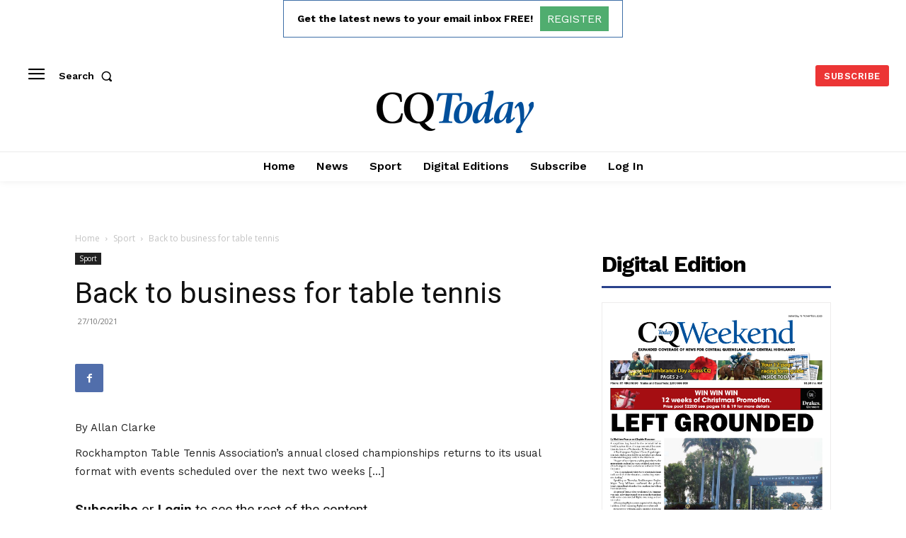

--- FILE ---
content_type: text/html; charset=utf-8
request_url: https://www.google.com/recaptcha/api2/aframe
body_size: 267
content:
<!DOCTYPE HTML><html><head><meta http-equiv="content-type" content="text/html; charset=UTF-8"></head><body><script nonce="FbeuBHy8EAB9aL8dNe67ww">/** Anti-fraud and anti-abuse applications only. See google.com/recaptcha */ try{var clients={'sodar':'https://pagead2.googlesyndication.com/pagead/sodar?'};window.addEventListener("message",function(a){try{if(a.source===window.parent){var b=JSON.parse(a.data);var c=clients[b['id']];if(c){var d=document.createElement('img');d.src=c+b['params']+'&rc='+(localStorage.getItem("rc::a")?sessionStorage.getItem("rc::b"):"");window.document.body.appendChild(d);sessionStorage.setItem("rc::e",parseInt(sessionStorage.getItem("rc::e")||0)+1);localStorage.setItem("rc::h",'1763339203075');}}}catch(b){}});window.parent.postMessage("_grecaptcha_ready", "*");}catch(b){}</script></body></html>

--- FILE ---
content_type: application/javascript
request_url: https://cqtoday.com.au/wp-content/plugins/real3d-flipbook/js/flipbook.book3.min.js?ver=3.17.1
body_size: 4456
content:
/* v 3.17
author http://codecanyon.net/user/creativeinteractivemedia/portfolio?ref=creativeinteractivemedia
*/

var FLIPBOOK=FLIPBOOK||{};FLIPBOOK.Book3=function(t,e,i){this.options=i,this.model=e,this.singlePage=i.singlePageMode,this.pageWidth=this.options.pageWidth,this.pageHeight=this.options.pageHeight,this.wrapper=t,this.$wrapper=jQuery(this.wrapper).addClass("flipbook-book3"),this.$bookLayer=this.$wrapper.parent(),this.bookLayer=this.$bookLayer[0],this.flipEasing="easeInOutCubic",this.flipEasing="easeOutSine",this.flipEasing="easeOutQuad",this.scroll=new FLIPBOOK.IScroll(this.bookLayer,{zoom:!0,scrollX:!0,scrollY:!0,scrollbars:!0,keepInCenterV:!0,keepInCenterH:!0,freeScroll:!0,preventDefault:!1});var o=this;e.on("toolMove",function(){o.updateTool()}),e.on("toolSelect",function(){o.updateTool()}),this.scroll.on("zoomEnd",function(){var t;isNaN(o.scroll.scale)?o.zoomTo(i.zoomMin):(i.main.onZoom(o.scroll.scale/o.ratio),t=i.main.zoom,o.scroll.options.eventPassthrough=1<t?"":"vertical",o.scroll.options.freeScroll=1<t,o.scroll.refresh())}),this.scroll.on("zoomStart",function(){});var s=this.wrapper.style;s.width=String(2*this.pageWidth)+"px",s.height=String(this.pageHeight)+"px";var n,a=3*this.pageHeight+"px";this.$centerContainer=jQuery("<div>").appendTo(this.$wrapper).addClass("flipbook-center-container3"),this.$centerContainer.css({"-webkit-perspective":a,perspective:a}),this.centerContainerStyle=this.$centerContainer[0].style,this.centerContainerStyle.width=2*this.pageWidth+"px",this.centerContainerStyle.height=this.pageHeight+"px",this.pagesArr=[],this.animating=!1,this.setRightIndex(i.rightToLeft?i.pages.length:0),o.updateFlipped(),this.numPages=i.pages.length;for(var h=0;h<i.numPages;h++)(n=new FLIPBOOK.Page3(this,h,i.pages[h].src,i.pages[h].htmlContent)).hideHtml(),this.pagesArr.push(n),this.$centerContainer.append(n.$wrapper),this.flippedright++;this.pagesArr[0].show(),this.nextEnabled=!0,this.prevEnabled=!0},FLIPBOOK.Book3.prototype=Object.create(FLIPBOOK.Book.prototype),FLIPBOOK.Book3.prototype.constructor=FLIPBOOK.Book3,FLIPBOOK.Book3.prototype.enableMouseWheelZoom=function(){this.scroll.options.eventPassthrough="vertical",this.scroll.refresh()},FLIPBOOK.Book3.prototype.disableMouseWheelZoom=function(){this.scroll.options.eventPassthrough="",this.scroll.refresh()},FLIPBOOK.Book3.prototype.enablePrev=function(t){this.prevEnabled=t},FLIPBOOK.Book3.prototype.enablePan=function(){this.scroll.enable()},FLIPBOOK.Book3.prototype.disablePan=function(){this.scroll.disable()},FLIPBOOK.Book3.prototype.setRightIndex=function(t){this.rightIndex=t},FLIPBOOK.Book3.prototype.updateTool=function(){switch(this.options.main.tool){case"toolSelect":this.disablePan(),jQuery(".flipbook-textLayer").css("pointer-events","auto").removeClass(".flipbook-noselect");break;case"toolMove":this.enablePan(),jQuery(".flipbook-textLayer").css("pointer-events","none").addClass(".flipbook-noselect")}},FLIPBOOK.Book3.prototype.enableNext=function(t){this.nextEnabled=t},FLIPBOOK.Book3.prototype.isZoomed=function(){return this.options.main.zoom>this.options.zoomMin&&1<this.options.main.zoom},FLIPBOOK.Book3.prototype.onZoom=function(){},FLIPBOOK.Book3.prototype.getNumPages=function(){},FLIPBOOK.Book3.prototype.move=function(t){if(!(this.zoom<=1)){var e=this.scroll;if(e){var i=e.x,o=e.y,s=20*this.zoom;switch(t){case"left":i+=s;break;case"right":i-=s;break;case"up":o+=s;break;case"down":o-=s}0<i&&(i=0),i<e.maxScrollX&&(i=+e.maxScrollX),0<o&&(o=0),o<e.maxScrollY&&(o=+e.maxScrollY),e.scrollTo(i,o,0)}}},FLIPBOOK.Book3.prototype.zoomTo=function(t,e,i,o){var s;this.enabled&&(i=i||0,o=o||0,e=e||0,this.zoom=t,e=0,(s=this.scroll)&&s.zoom(t*this.ratio,i,o,e))},FLIPBOOK.Book3.prototype.setWrapperW=function(t){this.$wrapperW!=t&&(this.$wrapper.width(t),this.$wrapperW=t)},FLIPBOOK.Book3.prototype.updateBookPosition=function(){if(this.options.singlePageMode)return this.setWrapperW(this.pageWidth),this.$wrapper.width(this.pageWidth),this.scroll&&this.scroll.refresh(),this.view=1,void this.focusRight();1==this.view?this.setWrapperW(this.pageWidth):this.setWrapperW(2*this.pageWidth),this.scroll&&this.scroll.refresh(),2==this.view?this.isCover()?this.focusRight():this.isBackCover()?this.focusLeft():this.focusBoth():1==this.view&&(this.isCover()?this.focusRight():this.isBackCover()&&this.focusLeft())},FLIPBOOK.Book3.prototype.focusLeft=function(t,e){var i=1==this.view||this.options.singlePageMode?0:this.pageWidth/2;this.setBookPosition(i,t,e)},FLIPBOOK.Book3.prototype.focusRight=function(t,e){var i=1==this.view||this.options.singlePageMode?-this.pageWidth:-this.pageWidth/2;this.setBookPosition(i,t,e)},FLIPBOOK.Book3.prototype.focusBoth=function(t,e){var i=1==this.view?-this.pageWidth/2:0;this.setBookPosition(i,t,e)},FLIPBOOK.Book3.prototype.setBookPosition=function(t,e,i){var o,s,n;this.centerContainerPosition!=t&&(o=this.centerContainerPosition,e?(s=this,i=i||0,jQuery({someValue:o}).delay(i).animate({someValue:t},{duration:e,easing:this.flipEasing,step:function(t){s._setStyle(s.centerContainerStyle,FLIPBOOK.IScroll.utils.style.transform,"translateX("+t+"px) translateZ(0)")},complete:function(){s.centerContainerPosition=t,s.updateFlipped(),s.options.main.turnPageComplete()}})):(n="translateX("+t+"px)",this.centerContainerPosition=t,this._setStyle(this.centerContainerStyle,FLIPBOOK.IScroll.utils.style.transform,n),this.updateFlipped(),this.options.main.turnPageComplete()))},FLIPBOOK.Book3.prototype.updateVisiblePages=function(t){void 0===t&&(t=!0);var e=this,i=FLIPBOOK.IScroll.utils.style.transform,o=this.rightIndex;this.options.oddPages&&this.options.rightToLeft&&o--;for(var s=0;s<this.pagesArr.length;s++)s==o||s==o-1&&!this.options.singlePageMode?this.pagesArr[s].show():this.pagesArr[s].hide(),this.pagesArr[s]._setZIndex(0),this.pagesArr[s]._setStyle(this.pagesArr[s].wrapper.style,i,"");this.updateBookPosition();var n=this.pagesArr[o],a=this.pagesArr[o-1],h=this.pagesArr[o+1],r=this.pagesArr[o+2],p=this.pagesArr[o-2],l=this.pagesArr[o-3];a?(e.options.main.setLoadingProgress(.1),a.load(function(){e.options.main.setLoadingProgress(1),a.showHtml(),n?n.load(function(){e.options.main.setLoadingProgress(1),p&&p.load(),l&&l.load(),h&&h.load(),r&&r.load(),n.showHtml()}):(p&&p.load(),l&&l.load())})):(e.options.main.setLoadingProgress(.1),n.load(function(){e.options.main.setLoadingProgress(1),h&&h.load(),r&&r.load(),n.showHtml()}));var g=this.options.rightToLeft?-this.model.bookW:0;this.scroll.scrollTo(g,0,300)},FLIPBOOK.Book3.prototype.enable=function(){this.onResize(),this.enabled=!0},FLIPBOOK.Book3.prototype.disable=function(){this.onResize(),this.enabled=!1},FLIPBOOK.Book3.prototype.getLeftPage=function(){return this.pagesArr[this.flippedleft-1]},FLIPBOOK.Book3.prototype.getRightPage=function(){return this.pagesArr[this.flippedleft]},FLIPBOOK.Book3.prototype.getLeftBackPage=function(){return this.pagesArr[this.flippedleft-2]},FLIPBOOK.Book3.prototype.getRightBackPage=function(){return this.pagesArr[this.flippedleft+1]},FLIPBOOK.Book3.prototype.getNextPage=function(){return this.pagesArr[this.flippedleft+2]},FLIPBOOK.Book3.prototype.getPrevPage=function(){return this.pagesArr[this.flippedleft-3]},FLIPBOOK.Book3.prototype.nextPage=function(){var t;this.nextEnabled&&(1!=this.view||!this.isFocusedLeft()||this.options.singlePageMode?this.goToPage(this.rightIndex+2):(t=700*this.options.pageFlipDuration/2,this.focusRight(t)))},FLIPBOOK.Book3.prototype.prevPage=function(){var t,e;this.prevEnabled&&(1!=this.view||!this.isFocusedRight()||this.options.singlePageMode?(t=this.options.singlePageMode?this.rightIndex:this.rightIndex-2,this.goToPage(t)):(e=700*this.options.pageFlipDuration/2,this.focusLeft(e)))},FLIPBOOK.Book3.prototype.goToPage=function(t,e){if(this.enabled&&!this.flipping&&(!this.options.singlePageMode&&t%2==0||t--,t<0&&(t=0),t>this.options.pages.length&&(t=this.options.pages.length),t!=this.rightIndex)){if(e||this.options.instantFlip)return this.setRightIndex(t),this.updateFlipped(),this.updateVisiblePages(),void this.options.main.turnPageComplete();this.flipping=!0;var i=this.flipEasing;void 0===jQuery.easing[i]&&this.options.main.initEasing();var o=700*this.options.pageFlipDuration;this.options.singlePageMode||(1==this.view?t<this.rightIndex?this.focusRight(o):this.focusLeft(o):0==t?this.focusRight(o):t==this.pagesArr.length?this.focusLeft(o):this.focusBoth(o));var s=this;(this.goingToPage=t)>this.rightIndex?(end=180,(s.angle<=0||180<=s.angle||!s.angle)&&(s.angle=1)):t<this.rightIndex&&(end=-180,(0<=s.angle||s.angle<=-180||!s.angle)&&(s.angle=-1)),this.options.singlePageMode&&(o/=2),jQuery({someValue:s.angle}).animate({someValue:end},{duration:o,easing:i,step:function(t){s._setPageAngle(t)},complete:function(){s.setRightIndex(s.goingToPage),s.angle=0,s.flipping=!1,s.updateFlipped(),s.updateVisiblePages(),s.options.main.turnPageComplete()}}),s.options.main.playFlipSound()}},FLIPBOOK.Book3.prototype.updateFlipped=function(){this.flippedleft=(this.rightIndex+this.rightIndex%2)/2,this.flippedright=this.options.pages.length/2-this.flippedleft},FLIPBOOK.Book3.prototype.onSwipe=function(t,e,i,o,s,n,a){if(!this.isZoomed()&&"flipbook-page-link"!=t.target.className&&"start"!=e&&"up"!=i&&"down"!=i&&!this.flipping){"right"==i&&(o*=-1);var h=180*o/this.model.wrapperW;if("cancel"==e&&n<=1&&(0<h?this.nextPage():h<0&&this.prevPage()),"end"==e&&n<=1&&(0<h?this.nextPage():h<0&&this.prevPage()),"move"==e&&n<=1){if(0<h){if(!this.nextEnabled)return;if(this.options.singlePageMode&&this.rightIndex==this.pagesArr.length-1)return;this.goingToPage=this.options.singlePageMode?this.rightIndex+1:this.rightIndex+2}else if(h<0){if(!this.prevEnabled)return;this.goingToPage=this.options.singlePageMode?this.rightIndex-1:this.rightIndex-2}this.goingToPage!=this.rightIndex&&0<=this.goingToPage&&this.goingToPage<=this.pagesArr.length&&(this.options.instantFlip||this._setPageAngle(h))}}},FLIPBOOK.Book3.prototype.hideHtml=function(t,e,o){for(i=0;i<this.pagesArr.length;i++)this.pagesArr[i].hideHtml()},FLIPBOOK.Book3.prototype._setStyle=function(t,e,i){t&&(t[e]=i)},FLIPBOOK.Book3.prototype._setPageAngle=function(t){var e,i,o,s;if(this.angle=t,this.hideHtml(),this.options.singlePageMode)0<t?((o=this.pagesArr[this.rightIndex])._setAngle(t/2),(i=this.pagesArr[this.goingToPage])&&i.show()):((s=this.pagesArr[this.goingToPage]).show(),s._setAngle(t/2+90),o=this.pagesArr[this.rightIndex]);else{var n=this.rightIndex,a=this.goingToPage;if(this.options.rightToLeft&&this.options.oddPages&&(n--,a--),0<t){if(1==this.view&&this.isFocusedLeft())return;o=this.pagesArr[n],s=this.pagesArr[a-1],this.applyAngles(o,s,t,90,0),i=this.pagesArr[a],o.setShadowOpacity((t-10)/600),s.setShadowOpacity((180-t-10)/600),i&&i.show()}else{if(1==this.view&&this.isFocusedRight())return;s=this.pagesArr[n-1],o=this.pagesArr[a],this.applyAngles(o,s,t,-90,180),o.setShadowOpacity((180+t-10)/600),s.setShadowOpacity((-t-10)/600),(e=this.pagesArr[a-1])&&e.show()}}},FLIPBOOK.Book3.prototype.isCover=function(){return 0==this.rightIndex},FLIPBOOK.Book3.prototype.isBackCover=function(){return this.rightIndex==this.options.pages.length},FLIPBOOK.Book3.prototype.applyAngles=function(t,e,i,o,s){i<o?(t&&(t.show(),t._setAngle(i+s)),e&&(e.hide(),e._setAngle(45))):(e&&(e.show(),e._setAngle(i+s)),t&&(t.hide(),t._setAngle(45)))},FLIPBOOK.Book3.prototype.onPageUnloaded=function(t,e){var i=t;this.options.rightToLeft&&(i=this.options.pages.length-t-1),this.pagesArr[i]&&this.pagesArr[i].unload()},FLIPBOOK.Book3.prototype.onResize=function(){var t=this.model,e=t.wrapperW,i=t.wrapperH,o=t.bookW,s=t.bookH,n=t.pageW,a=t.pageH,h=e/i,r=n/a,p=(this.options.main,this.options),l=this;function g(){l.ratio=i/s,c()}function d(){l.ratio=1==l.view?e/n:e/o,c()}function c(){l.scroll&&(l.scroll.options.zoomMin=l.ratio*p.zoomMin),l.scroll&&(l.scroll.options.zoomMax=l.ratio*p.zoomMax),l.updateBookPosition(),l.scroll&&l.scroll.zoom(l.ratio*p.main.zoom,e/2,i/2,0)}Math.min(this.zoom,1),Number(this.options.zoomMin);!this.options.singlePageMode&&this.options.responsiveView&&e<=this.options.responsiveViewTreshold&&h<2*r?(this.view=1,(n/a<e/i?g:d)()):(this.view=2,(o/s<=e/i?g:d)()),this.updateBookPosition(),this.updateFlipped(),this.options.main.turnPageComplete()},FLIPBOOK.Book3.prototype.isFocusedRight=function(){var t=1==this.view?-this.pageWidth/2:0;return this.options.singlePageMode?this.rightIndex%2==0:this.centerContainerPosition<t},FLIPBOOK.Book3.prototype.isFocusedLeft=function(){var t=1==this.view?-this.pageWidth/2:0;return this.options.singlePageMode?this.rightIndex%2==1:this.centerContainerPosition>t},FLIPBOOK.Page3=function(t,e,i,o){this.book=t,this.options=t.options,this.texture=i,this.html=o,this.index=e,this.$wrapper=jQuery("<div>").addClass("flipbook-page3").width(t.options.pageWidth).height(t.options.pageHeight),this.wrapper=this.$wrapper[0],this.htmlContentScale=this.book.$wrapper.height()/1e3;var s=t.options;this.$inner=jQuery("<div>").appendTo(this.$wrapper).addClass("flipbook-page3-inner"),this.$bg=jQuery("<div>").appendTo(this.$inner).addClass("flipbook-page3-bg"),this.$html=jQuery("<div>").appendTo(this.$inner).addClass("flipbook-page3-html").addClass("page_"+e),this.$shadow=jQuery("<div>").appendTo(this.$wrapper).addClass("flipbook-page3-shadow"),s.pagePreloader?this.$preloader=jQuery('<img src="'+s.pagePreloader+'" class="flipbook-page-preloader-image">').appendTo(this.$wrapper):this.$preloader=jQuery('<img src="'+s.assets.spinner+'" class="flipbook-page-preloader">').appendTo(this.$wrapper),this.shadow=this.$shadow[0],this.hidden=!1,this.hide(),this.zIndex=0,this.options.rightToLeft&&this.options.oddPages&&e++,this.options.singlePageMode||e%2==0?(this.$wrapper.css("left",String(this.book.options.pageWidth-1)+"px").addClass("flipbook-page3-front"),this.type="front"):(this.$wrapper.addClass("flipbook-page3-back"),this.type="back")},FLIPBOOK.Page3.prototype={load:function(o){var s,t;1!=this.loaded?(this.loaded=!0,t=(s=this).options.rightToLeft?this.book.pagesArr.length-this.index-1:this.index,this.options.main.loadPageHTML(t,function(t){t&&(s.$html.empty().append(jQuery(t)),s.$html[0].style.transform="scale("+s.htmlContentScale+") translateZ(0)"),s.options.doublePage&&s.index%2==0&&0<s.index&&(s.$html[0].style.left="-100%"),s.hidden&&s.hideHtml()}),this.options.main.loadPage(t,this.options.pageTextureSize,function(t){var e,i;t.image&&(e=t.image,t.image.naturalHeight,i=t.image.naturalHeight,s.options.pageWidth,s.options.pageHeight,"left"!=s.options.pages[t.index].side&&"right"!=s.options.pages[t.index].side||s.index%2==0&&jQuery(e).css(FLIPBOOK.IScroll.utils.style.transform,"translateX(-50%) translateZ(0)"),s.$bg.empty().append(jQuery(e)),s.$preloader.hide()),t.canvas&&s.pageSize!=t.size&&(s.pageSize=t.size,s.$bg.empty(),s.options.doublePage&&s.index%2==0&&0!=s.index?jQuery(t.rCanvas).appendTo(s.$bg):s.options.doublePage&&s.index%2==1&&s.index!=s.options.pages.length-1?jQuery(t.lCanvas).appendTo(s.$bg):jQuery(t.canvas).appendTo(s.$bg),s.$preloader.hide()),o&&o.call(s)})):o&&o.call(this)},unload:function(){this.loaded=!1,this.mat=!1,this.pageSize=null},setMat:function(t,e,i){},hideHtml:function(){this.$html&&!this.htmlHidden&&this.$html.hide(),this.htmlHidden=!0},showHtml:function(){this.$html&&this.htmlHidden&&this.$html.show(),this.htmlHidden=!1},setDataUrl:function(t,e){var i=this;this.$img.attr("src",t),this.$img[0].onload=function(){i.$wrapper.css({background:"none"})},i.html&&jQuery(i.html).appendTo(i.$inner)},show:function(){this.hidden&&(this.$wrapper[0].style.display="block",this.setShadowOpacity(0)),this.hidden=!1},setShadowOpacity:function(t){this.shadow.style.opacity=t},hide:function(){this.hidden||(this.$wrapper[0].style.display="none",this.setShadowOpacity(0)),this.hidden=!0},_setScale:function(t){var e,i;this.scale!=t&&(e=FLIPBOOK.IScroll.utils.style.transform,i="scaleX("+String(t)+") translateZ(0)",this.scale=t,this._setStyle(e,i))},_setAngle:function(t){if(this.angle!=t){this.angle=t;var e,i=FLIPBOOK.IScroll.utils.style.transform,o="translateZ(0)";"3d"==this.book.options.viewMode?e="front"==this.type?"rotateY("+String(-t)+"deg) "+o:"rotateY("+String(180-t)+"deg) "+o:"2d"==this.book.options.viewMode&&(e="front"==this.type?(90<t&&(t=90),"scaleX("+String((180-2*t)/180)+") "+o):(t<90&&(t=90),"scaleX("+String(2*t/180-1)+") "+o)),this._setStyle(this.wrapper.style,i,e);for(var s=0,n=0;n<this.book.pagesArr.length;n++)n!=this.index&&this.book.pagesArr[n].zIndex>s&&(s=this.book.pagesArr[n].zIndex);this._setZIndex(s+1)}},_setZIndex:function(t){this.zIndex!=t&&(this.wrapper.style["z-index"]=t),this.zIndex=t},_setStyle:function(t,e,i){t&&(t[e]=i)}};